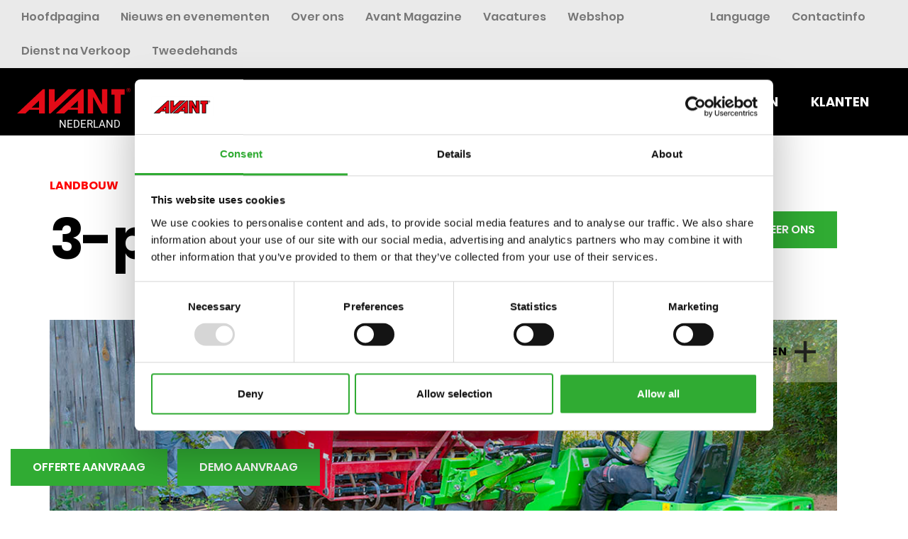

--- FILE ---
content_type: text/html; charset=UTF-8
request_url: https://www.avanttecno.com/nl/aanbouwwerktuigen/3-punts-adapter
body_size: 7987
content:
<!DOCTYPE html>
<html lang="nl">
<head>
    <meta http-equiv="X-UA-Compatible" content="IE=edge">
    <meta property="og:image" content="/packages/cloneamental/themes/cloneamental/images/avant-some.jpg">
	<meta property="og:image:type" content="image/jpg">
	<meta property="og:image:width" content="1080">
	<meta property="og:image:height" content="1080">
    <link rel="icon" href="/packages/cloneamental/themes/cloneamental/images/ico/favicon.ico">
	<link rel="stylesheet" type="text/css" href="/packages/cloneamental/themes/cloneamental/css/new-style.css?v213">
	
    
    
<title></title>

<meta http-equiv="content-type" content="text/html; charset=UTF-8"/>
<meta name="description" content="Landbouw"/>
<meta name="generator" content="concrete5 - 8.5.2"/>
<link rel="canonical" href="https://www.avanttecno.com/nl/aanbouwwerktuigen/3-punts-adapter">
<link rel="alternate" href="https://www.avanttecno.com/fi/tyolaitteet/kolmipistekiinnitysadapteri" hreflang="fi-fi" />
<link rel="alternate" href="https://www.avanttecno.com/global/attachments/3-point-hitch-adapter" hreflang="en-fi" />
<link rel="alternate" href="https://www.avanttecno.com/ch/anbaugerate/3-punkt-aufnahme-cat2" hreflang="gsw-ch" />
<link rel="alternate" href="https://www.avanttecno.com/be/aanbouwwerktuigen/3-punts-adapter" hreflang="nl-be" />
<link rel="alternate" href="https://www.avanttecno.com/be-fr/accessoires/adaptateur-3-points" hreflang="fr-be" />
<link rel="alternate" href="https://www.avanttecno.com/nl/aanbouwwerktuigen/3-punts-adapter" hreflang="nl-nl" />
<link rel="alternate" href="https://www.avanttecno.com/uk/attachments/3-point-hitch-adapter" hreflang="en-gb" />
<link rel="alternate" href="https://www.avanttecno.com/us/attachments/3-point-hitch-adapter" hreflang="en-us" />
<link rel="alternate" href="https://www.avanttecno.com/fr/accessoires/adaptateur-3-points" hreflang="fr-fr" />
<link rel="alternate" href="https://www.avanttecno.com/se/redskap/adapter-trepunktskoppling" hreflang="sv-se" />
<link rel="alternate" href="https://www.avanttecno.com/es/implementos/adaptador-enganche-de-3-puntos" hreflang="es-es" />
<link rel="alternate" href="https://www.avanttecno.com/pl/narzedzia/trzy-punktowy-zaczep" hreflang="pl-pl" />
<link rel="alternate" href="https://www.avanttecno.com/ee/toovahendid/3-p-rippsusteemi-adapter" hreflang="et-ee" />
<link rel="alternate" href="https://www.avanttecno.com/hu/munkaeszkozok/3-pont-felfuggesztes" hreflang="hu-hu" />
<link rel="alternate" href="https://www.avanttecno.com/sk/pridavne-zariadenia/celny-3-bodovy-zaves" hreflang="sk-sk" />
<link rel="alternate" href="https://www.avanttecno.com/is/tengitaeki/3-point-hitch-adapter" hreflang="is-is" />
<link rel="alternate" href="https://www.avanttecno.com/pt/acessorios/3-point-hitch-adapter" hreflang="pt-pt" />
<link rel="alternate" href="https://www.avanttecno.com/blr/navesnoe-oborudovanie/3-point-hitch-adapter" hreflang="ru-by" />
<link rel="alternate" href="https://www.avanttecno.com/nz/attachments/3-point-hitch-adapter" hreflang="en-nz" />
<link rel="alternate" href="https://www.avanttecno.com/de/anbaugerate/3-punkt-aufnahme-cat2" hreflang="de-de" />
<link rel="alternate" href="https://www.avanttecno.com/ua/attachments/3-point-hitch-adapter" hreflang="uk-ua" />
<link rel="alternate" href="https://www.avanttecno.com/ch-fr/accessoires/adaptateur-3-points" hreflang="fr-ch" />
<link rel="alternate" href="https://www.avanttecno.com/br/implementos/3-point-hitch-adapter" hreflang="pt-br" />
<link rel="alternate" href="https://www.avanttecno.com/no/redskaper/3-punkt-adapter" hreflang="no-no" />
<link rel="alternate" href="https://www.avanttecno.com/lv/aprikojums/3-point-hitch-adapter" hreflang="lv-lv" />
<link rel="alternate" href="https://www.avanttecno.com/ie/attachments/3-point-hitch-adapter" hreflang="en-ie" />
<link rel="alternate" href="https://www.avanttecno.com/lt/attachments/3-point-hitch-adapter" hreflang="en-lt" />
<script type="text/javascript">
    var CCM_DISPATCHER_FILENAME = "/index.php";
    var CCM_CID = 10620;
    var CCM_EDIT_MODE = false;
    var CCM_ARRANGE_MODE = false;
    var CCM_IMAGE_PATH = "/concrete/images";
    var CCM_TOOLS_PATH = "/index.php/tools/required";
    var CCM_APPLICATION_URL = "https://www.avanttecno.com";
    var CCM_REL = "";
    var CCM_ACTIVE_LOCALE = "nl_NL";
</script>

<link href="/concrete/css/font-awesome.css?ccm_nocache=c2f810f838c393a212b03734e81cad1b159e6ccc" rel="stylesheet" type="text/css" media="all">
<script type="text/javascript" src="/concrete/js/jquery.js?ccm_nocache=c2f810f838c393a212b03734e81cad1b159e6ccc"></script>
<!--[if lt IE 9]><script type="text/javascript" src="/concrete/js/ie/html5-shiv.js?ccm_nocache=c2f810f838c393a212b03734e81cad1b159e6ccc"></script><![endif]-->
<!--[if lt IE 9]><script type="text/javascript" src="/concrete/js/ie/respond.js?ccm_nocache=c2f810f838c393a212b03734e81cad1b159e6ccc"></script><![endif]-->
<link href="/application/files/cache/css/b61ede7300372804f45d5f7bd10f811ae0609eb0.css?ccm_nocache=c2f810f838c393a212b03734e81cad1b159e6ccc" rel="stylesheet" type="text/css" media="all" data-source="/concrete/blocks/search/view.css?ccm_nocache=c2f810f838c393a212b03734e81cad1b159e6ccc /concrete/css/jquery-magnific-popup.css?ccm_nocache=c2f810f838c393a212b03734e81cad1b159e6ccc /packages/simple_gallery/blocks/simple_gallery/css_files/simple-gallery.css?ccm_nocache=e444ae73c63c04070eb6991bac9a754ca9d9877d /concrete/blocks/youtube/view.css?ccm_nocache=c2f810f838c393a212b03734e81cad1b159e6ccc">
    <meta name="viewport" content="width=device-width, initial-scale=1.0">
    <script>
        if (navigator.userAgent.match(/IEMobile\/10\.0/)) {
            var msViewportStyle = document.createElement('style');
            msViewportStyle.appendChild(
                document.createTextNode(
                    '@-ms-viewport{width:auto!important}'
                )
            );
            document.querySelector('head').appendChild(msViewportStyle);
        }
    </script>

    <!-- Google Tag Manager -->
    <script>(function(w,d,s,l,i){w[l]=w[l]||[];w[l].push({'gtm.start':
    new Date().getTime(),event:'gtm.js'});var f=d.getElementsByTagName(s)[0],
    j=d.createElement(s),dl=l!='dataLayer'?'&l='+l:'';j.async=true;j.src=
    'https://www.googletagmanager.com/gtm.js?id='+i+dl;f.parentNode.insertBefore(j,f);
    })(window,document,'script','dataLayer','GTM-PQQSPGR');</script>
    <!-- End Google Tag Manager -->
</head>
<body class="preload body-padding nl">



<!-- Google Tag Manager (noscript) -->
<noscript><iframe src="https://www.googletagmanager.com/ns.html?id=GTM-PQQSPGR"
height="0" width="0" style="display:none;visibility:hidden"></iframe></noscript>
<!-- End Google Tag Manager (noscript) -->


<div class="ccm-page page-type-tyolaite page-template-page-attachment">
<div class="popup-button">
		

    <p><span class="btn btn-primary"><a href="https://www.avanttecno.com/nl/contactinfo/offerte-aanvraag">Offerte aanvraag</a></span> <span class="btn btn-primary"><a href="https://www.avanttecno.com/nl/contactinfo/demo-aanvraag">Demo aanvraag</a></span></p>

</div>
<div class="to-top"><svg xmlns="http://www.w3.org/2000/svg" viewBox="0 0 96.04 104.43"><title>Up</title><g data-name="Layer 2"><g data-name="Layer 1"><g ata-name="Layer 2"><g data-name="Layer 1-2"><path data-name="Polygon 2" d="M38.92,5.89a10,10,0,0,1,18.23,0l38,84.43a10,10,0,0,1-5,13.23,10.21,10.21,0,0,1-4.08.88H10A10,10,0,0,1,.88,90.32Z"/></g></g></g></g></svg></div>
<div class="mobile-nav">
	<div class="mobile-nav-scroll">
		<div class="mobile-nav-wrapper">
			

    
    <div class="list-wrapper">
                    <div class="list-header">
            <a href="https://www.avanttecno.com/nl/knikladers" class="10186 theclass" open-div="10186">Knikladers</a>            </div>


                <div class="list-pages list-pages-hidden" data-id="10186">
            <div class="container">
	            					<div class="entry-text">
						<div class="list-title">
							<a href="https://www.avanttecno.com/nl/knikladers/800-serie"><span class="link-title">800-serie</span></a>
						</div>
					</div>
					
                					<div class="entry-text">
						<div class="list-title">
							<a href="https://www.avanttecno.com/nl/knikladers/700-serie"><span class="link-title">700-serie</span></a>
						</div>
					</div>
					
                					<div class="entry-text">
						<div class="list-title">
							<a href="https://www.avanttecno.com/nl/knikladers/600-serie"><span class="link-title">600-serie</span></a>
						</div>
					</div>
					
                					<div class="entry-text">
						<div class="list-title">
							<a href="https://www.avanttecno.com/nl/knikladers/500-serie"><span class="link-title">500-serie</span></a>
						</div>
					</div>
					
                					<div class="entry-text">
						<div class="list-title">
							<a href="https://www.avanttecno.com/nl/knikladers/400-serie"><span class="link-title">400-serie</span></a>
						</div>
					</div>
					
                					<div class="entry-text">
						<div class="list-title">
							<a href="https://www.avanttecno.com/nl/knikladers/200-serie"><span class="link-title">200-serie</span></a>
						</div>
					</div>
					
                					<div class="entry-text">
						<div class="list-title">
							<a href="https://www.avanttecno.com/nl/knikladers/e-series"><span class="link-title">e series</span></a>
						</div>
					</div>
											<div class="entry-text">
							<div class="list-title">
																<a href="https://www.avanttecno.com/nl/knikladers">
								   <span class="link-title green">Bekijk alle knikladers</span>
								</a>
							</div>
						</div>
					
                            </div>
        </div><!-- end .ccm-block-page-list-pages -->
	        </div><!-- end .ccm-block-page-list-wrapper -->
    
    


    <div class="list-wrapper">
	<div class="list-header">
        <a class="2019083036 theclass" open-div="2019083036" href="https://www.avanttecno.com/nl/aanbouwwerktuigen">Aanbouwwerktuigen</a>
	</div>

	<div class="list-pages list-pages-hidden" data-id="2019083036">
		<div class="container">

						    					<div class="entry-text">
						<div class="list-title">
							<a href="https://www.avanttecno.com/nl/aanbouwwerktuigen#filter_attachments-buckets-material-handling"><span class="link-title">Goederenbehandeling</span></a>
						</div>
					</div>


									<div class="entry-text">
						<div class="list-title">
							<a href="https://www.avanttecno.com/nl/aanbouwwerktuigen#filter_attachments-property-maintenance"><span class="link-title">Terreinonderhoud</span></a>
						</div>
					</div>


									<div class="entry-text">
						<div class="list-title">
							<a href="https://www.avanttecno.com/nl/aanbouwwerktuigen#filter_attachments-groundcare"><span class="link-title">Tuin en park</span></a>
						</div>
					</div>


									<div class="entry-text">
						<div class="list-title">
							<a href="https://www.avanttecno.com/nl/aanbouwwerktuigen#filter_attachments-landscaping"><span class="link-title">Groenvoorziening</span></a>
						</div>
					</div>


									<div class="entry-text">
						<div class="list-title">
							<a href="https://www.avanttecno.com/nl/aanbouwwerktuigen#filter_attachments-digging-and-construction"><span class="link-title">Graaf- en bouwwerken</span></a>
						</div>
					</div>


									<div class="entry-text">
						<div class="list-title">
							<a href="https://www.avanttecno.com/nl/aanbouwwerktuigen#filter_attachments-farming-and-horse-stables"><span class="link-title">Landbouw</span></a>
						</div>
					</div>


									<div class="entry-text">
						<div class="list-title">
							<a href="https://www.avanttecno.com/nl/aanbouwwerktuigen#filter_attachments-power-packs"><span class="link-title">Power packs</span></a>
						</div>
					</div>


									<div class="entry-text">
						<div class="list-title">
							<a href="https://www.avanttecno.com/nl/aanbouwwerktuigen#filter_attachments-handheld-tools"><span class="link-title">Handgereedschap</span></a>
						</div>
					</div>


									<div class="entry-text">
						<div class="list-title">
							<a href="https://www.avanttecno.com/nl/aanbouwwerktuigen#filter_attachments-forestry"><span class="link-title">Bosbeheer</span></a>
						</div>
					</div>


									<div class="entry-text">
						<div class="list-title">
							<a href="https://www.avanttecno.com/nl/aanbouwwerktuigen#filter_attachments-options"><span class="link-title">Opties</span></a>
						</div>
					</div>


										<div class="entry-text">
				<div class="list-title">
					<a href="https://www.avanttecno.com/nl/aanbouwwerktuigen"><span class="link-title green">Bekijk alle aanbouwwerktuigen</span></a>				</div>
			</div>
		</div>
	</div>
</div>



    <div class="list-wrapper">
	<div class="list-header">
        <a class="1601436164 theclass" open-div="1601436164" href="https://www.avanttecno.com/nl/opties">Opties</a>
	</div>

	<div class="list-pages list-pages-hidden" data-id="1601436164">
		<div class="container">

						    					<div class="entry-text">
						<div class="list-title">
							<a href="https://www.avanttecno.com/nl/opties#filter_800-series"><span class="link-title">800-serie</span></a>
						</div>
					</div>


									<div class="entry-text">
						<div class="list-title">
							<a href="https://www.avanttecno.com/nl/opties#filter_700-series"><span class="link-title">700-serie</span></a>
						</div>
					</div>


									<div class="entry-text">
						<div class="list-title">
							<a href="https://www.avanttecno.com/nl/opties#filter_600-series"><span class="link-title">600-serie</span></a>
						</div>
					</div>


									<div class="entry-text">
						<div class="list-title">
							<a href="https://www.avanttecno.com/nl/opties#filter_500-series"><span class="link-title">500-serie</span></a>
						</div>
					</div>


									<div class="entry-text">
						<div class="list-title">
							<a href="https://www.avanttecno.com/nl/opties#filter_400-series"><span class="link-title">400-serie</span></a>
						</div>
					</div>


									<div class="entry-text">
						<div class="list-title">
							<a href="https://www.avanttecno.com/nl/opties#filter_200-series"><span class="link-title">200-serie</span></a>
						</div>
					</div>


									<div class="entry-text">
						<div class="list-title">
							<a href="https://www.avanttecno.com/nl/opties#filter_r-series"><span class="link-title">R-serie</span></a>
						</div>
					</div>


									<div class="entry-text">
						<div class="list-title">
							<a href="https://www.avanttecno.com/nl/opties#filter_e-series"><span class="link-title">e-serie</span></a>
						</div>
					</div>


										<div class="entry-text">
				<div class="list-title">
					<a href="https://www.avanttecno.com/nl/opties"><span class="link-title green">Bekijk alle opties</span></a>				</div>
			</div>
		</div>
	</div>
</div>



    <p><a href="https://www.avanttecno.com/nl/leguan">Leguan</a></p>



    
    <div class="list-wrapper">
                    <div class="list-header">
            <a href="https://www.avanttecno.com/nl/klanten" class="10189 theclass" open-div="10189">Klanten</a>            </div>


                <div class="list-pages list-pages-hidden" data-id="10189">
            <div class="container">
	            					<div class="entry-text">
						<div class="list-title">
							<a href="https://www.avanttecno.com/nl/klanten/terreinaanleg"><span class="link-title">Terreinaanleg</span></a>
						</div>
					</div>
					
                					<div class="entry-text">
						<div class="list-title">
							<a href="https://www.avanttecno.com/nl/klanten/terrein-onderhoud"><span class="link-title">Terrein onderhoud</span></a>
						</div>
					</div>
					
                					<div class="entry-text">
						<div class="list-title">
							<a href="https://www.avanttecno.com/nl/klanten/landbouw"><span class="link-title">Landbouw</span></a>
						</div>
					</div>
					
                					<div class="entry-text">
						<div class="list-title">
							<a href="https://www.avanttecno.com/nl/klanten/bouw-afbraakwerken"><span class="link-title">Bouw &amp; afbraakwerken</span></a>
						</div>
					</div>
					
                					<div class="entry-text">
						<div class="list-title">
							<a href="https://www.avanttecno.com/nl/klanten/verhuur"><span class="link-title">Verhuur</span></a>
						</div>
					</div>
					
                					<div class="entry-text">
						<div class="list-title">
							<a href="https://www.avanttecno.com/nl/klanten/industrie"><span class="link-title">Industrie</span></a>
						</div>
					</div>
					
                					<div class="entry-text">
						<div class="list-title">
							<a href="https://www.avanttecno.com/nl/klanten/doe-het-zelf"><span class="link-title">Doe-het-zelf</span></a>
						</div>
					</div>
					
                					<div class="entry-text">
						<div class="list-title">
							<a href="https://www.avanttecno.com/nl/klanten/avant-klantervaringen"><span class="link-title">AVANT-klantervaringen</span></a>
						</div>
					</div>
											<div class="entry-text">
							<div class="list-title">
																<a href="https://www.avanttecno.com/nl/klanten">
								   <span class="link-title green">Bekijk alle klanten</span>
								</a>
							</div>
						</div>
					
                            </div>
        </div><!-- end .ccm-block-page-list-pages -->
	        </div><!-- end .ccm-block-page-list-wrapper -->
    
    
			

    <ul class="nav"><li><a href="https://www.avanttecno.com/nl" target="_self" class="">Hoofdpagina</a></li><li><a href="https://www.avanttecno.com/nl/nieuws-en-evenementen" target="_self" class="">Nieuws en evenementen</a></li><li><a href="https://www.avanttecno.com/nl/over-ons" target="_self" class="">Over ons</a></li><li><a href="https://www.avanttecno.com/nl/avant-magazine" target="_self" class="">Avant Magazine</a></li><li><a href="https://avant-machinery.jobtoolz.com/nl" target="_blank" class="">Vacatures</a></li><li><a href="https://www.avantmachinery.shop/nl" target="_blank" class="">Webshop</a></li><li><a href="https://www.avanttecno.com/nl/dienst-na-verkoop" target="_self" class="">Dienst na Verkoop</a></li><li><a href="https://tora-equipment.be/" target="_blank" class="">Tweedehands</a></li></ul>
		</div>
	</div>
	<div class="mobile-contact-language">
		

    <p><a href="https://www.avanttecno.com/nl/contactinfo">Contactinfo</a><a href="https://www.avanttecno.com/global/language">Language</a></p>

	</div>
</div>
<div class="top-navigation-wrapper">
	<div class="container-fluid top-nav-container">
	    <div class="row">
	        <div class="col-sm-9 top-navi-left">
	            

    <ul class="nav"><li><a href="https://www.avanttecno.com/nl" target="_self" class="">Hoofdpagina</a></li><li><a href="https://www.avanttecno.com/nl/nieuws-en-evenementen" target="_self" class="">Nieuws en evenementen</a></li><li><a href="https://www.avanttecno.com/nl/over-ons" target="_self" class="">Over ons</a></li><li><a href="https://www.avanttecno.com/nl/avant-magazine" target="_self" class="">Avant Magazine</a></li><li><a href="https://avant-machinery.jobtoolz.com/nl" target="_blank" class="">Vacatures</a></li><li><a href="https://www.avantmachinery.shop/nl" target="_blank" class="">Webshop</a></li><li><a href="https://www.avanttecno.com/nl/dienst-na-verkoop" target="_self" class="">Dienst na Verkoop</a></li><li><a href="https://tora-equipment.be/" target="_blank" class="">Tweedehands</a></li></ul>
	        </div>
	        <div class="col-sm-3 top-navi-right">
	            

    <p><a href="https://www.avanttecno.com/nl/contactinfo">Contactinfo</a><a href="https://www.avanttecno.com/global/language">Language</a></p>

	        </div>
	    </div>
	</div>
	<header class="fixed-top-70">
	    <div class="row">
	        <div class="col-sm-3 col-xs-6 header-logo">

										<a href="/nl"><svg xmlns="http://www.w3.org/2000/svg" viewBox="0 0 158.78 36"><title>Avant</title><g id="Layer_2" data-name="Layer 2"><g id="Layer_1-2" data-name="Layer 1"><path id="Path_15" data-name="Path 15" class="avant-logo-svg" d="M156.47,2.61a.94.94,0,0,1-.49.12h-.69V1.62h.52a.47.47,0,0,1,.17,0,.77.77,0,0,1,.47.12.5.5,0,0,1,.22.44.48.48,0,0,1-.2.4m.83-.47a.82.82,0,0,0-.34-.69,1.86,1.86,0,0,0-1-.22h-1.33V4.54h.64V3.12h.61l.08.15.61,1.27h.69L156.54,3a1,1,0,0,0,.57-.29,1,1,0,0,0,.2-.59"/><path id="Path_16" data-name="Path 16" class="avant-logo-svg" d="M158.21,3.93a2.4,2.4,0,0,1-.56.81,2.53,2.53,0,0,1-.84.56,2.33,2.33,0,0,1-.83.18h-.15a2.06,2.06,0,0,1-1-.2,2.75,2.75,0,0,1-.84-.54,3.16,3.16,0,0,1-.56-.84,2.4,2.4,0,0,1-.17-1,2.24,2.24,0,0,1,.2-1,2.59,2.59,0,0,1,.56-.83,2.22,2.22,0,0,1,.81-.54,2.53,2.53,0,0,1,1-.2H156a3.48,3.48,0,0,1,.86.2,2.53,2.53,0,0,1,.84.56,2.73,2.73,0,0,1,.54.81,2.94,2.94,0,0,1,.17,1,2.43,2.43,0,0,1-.17,1m.34-2.09a2.46,2.46,0,0,0-.64-1A2.69,2.69,0,0,0,157,.25,2.49,2.49,0,0,0,156,0l-.14,0a2.74,2.74,0,0,0-1.1.22,2.93,2.93,0,0,0-.94.61,4.07,4.07,0,0,0-.66,1,3.06,3.06,0,0,0-.22,1.12,2.74,2.74,0,0,0,.22,1.1,3,3,0,0,0,.64.94,2.58,2.58,0,0,0,1,.66,2.74,2.74,0,0,0,1.1.22H156a2.11,2.11,0,0,0,1-.22,3.08,3.08,0,0,0,1-.64,3,3,0,0,0,.64-.93,2.74,2.74,0,0,0,.22-1.13,2.77,2.77,0,0,0-.22-1.1"/><path id="Path_17" data-name="Path 17" class="avant-logo-svg" d="M30.85,17.86v9.89H20.39ZM36.27,1.67,0,36H11.72l5.39-5.15H30.85V36h8V1.67Z"/><path id="Path_18" data-name="Path 18" class="avant-logo-svg" d="M85.21,17.86v9.89H74.75ZM90.63,1.67,54.37,36H66.08l5.39-5.15H85.21V36h8.06V1.67Z"/><path id="Path_19" data-name="Path 19" class="avant-logo-svg" d="M132,1.67V9.5h4.54V36h8.52V9.5h5.58V1.67Z"/><path id="Path_20" data-name="Path 20" class="avant-logo-svg" d="M118.93,1.67V23.9L106.38,1.67H98.91V36h7.6V12.58L118.93,36h7.47V1.67Z"/><path id="Path_21" data-name="Path 21" class="avant-logo-svg" d="M71.59,1.67,52.67,20V1.67H44.59V36h2.48L83.51,1.67Z"/></g></g></svg>
							<div class="logo-country">NEDERLAND</div>
						</a>
								
	        </div>
			
			<div class="mobile-button">
				<div class="mobile-button-stripe1"></div>
				<div class="mobile-button-stripe2"></div>
				<div class="mobile-button-stripe3"></div>
			</div>
	        <div class="col-sm-9 col-xs-6 unset-position main-navigation-container">
				<div class="main-navigation-wrapper">
				    

    
    <div class="list-wrapper">
                    <div class="list-header">
            <a href="https://www.avanttecno.com/nl/knikladers" class="10186 theclass" open-div="10186">Knikladers</a>            </div>


                <div class="list-pages list-pages-hidden" data-id="10186">
            <div class="container">
	            					<div class="entry-text">
						<div class="list-title">
							<a href="https://www.avanttecno.com/nl/knikladers/800-serie"><span class="link-title">800-serie</span></a>
						</div>
					</div>
					
                					<div class="entry-text">
						<div class="list-title">
							<a href="https://www.avanttecno.com/nl/knikladers/700-serie"><span class="link-title">700-serie</span></a>
						</div>
					</div>
					
                					<div class="entry-text">
						<div class="list-title">
							<a href="https://www.avanttecno.com/nl/knikladers/600-serie"><span class="link-title">600-serie</span></a>
						</div>
					</div>
					
                					<div class="entry-text">
						<div class="list-title">
							<a href="https://www.avanttecno.com/nl/knikladers/500-serie"><span class="link-title">500-serie</span></a>
						</div>
					</div>
					
                					<div class="entry-text">
						<div class="list-title">
							<a href="https://www.avanttecno.com/nl/knikladers/400-serie"><span class="link-title">400-serie</span></a>
						</div>
					</div>
					
                					<div class="entry-text">
						<div class="list-title">
							<a href="https://www.avanttecno.com/nl/knikladers/200-serie"><span class="link-title">200-serie</span></a>
						</div>
					</div>
					
                					<div class="entry-text">
						<div class="list-title">
							<a href="https://www.avanttecno.com/nl/knikladers/e-series"><span class="link-title">e series</span></a>
						</div>
					</div>
											<div class="entry-text">
							<div class="list-title">
																<a href="https://www.avanttecno.com/nl/knikladers">
								   <span class="link-title green">Bekijk alle knikladers</span>
								</a>
							</div>
						</div>
					
                            </div>
        </div><!-- end .ccm-block-page-list-pages -->
	        </div><!-- end .ccm-block-page-list-wrapper -->
    
    


    <div class="list-wrapper">
	<div class="list-header">
        <a class="2019083036 theclass" open-div="2019083036" href="https://www.avanttecno.com/nl/aanbouwwerktuigen">Aanbouwwerktuigen</a>
	</div>

	<div class="list-pages list-pages-hidden" data-id="2019083036">
		<div class="container">

						    					<div class="entry-text">
						<div class="list-title">
							<a href="https://www.avanttecno.com/nl/aanbouwwerktuigen#filter_attachments-buckets-material-handling"><span class="link-title">Goederenbehandeling</span></a>
						</div>
					</div>


									<div class="entry-text">
						<div class="list-title">
							<a href="https://www.avanttecno.com/nl/aanbouwwerktuigen#filter_attachments-property-maintenance"><span class="link-title">Terreinonderhoud</span></a>
						</div>
					</div>


									<div class="entry-text">
						<div class="list-title">
							<a href="https://www.avanttecno.com/nl/aanbouwwerktuigen#filter_attachments-groundcare"><span class="link-title">Tuin en park</span></a>
						</div>
					</div>


									<div class="entry-text">
						<div class="list-title">
							<a href="https://www.avanttecno.com/nl/aanbouwwerktuigen#filter_attachments-landscaping"><span class="link-title">Groenvoorziening</span></a>
						</div>
					</div>


									<div class="entry-text">
						<div class="list-title">
							<a href="https://www.avanttecno.com/nl/aanbouwwerktuigen#filter_attachments-digging-and-construction"><span class="link-title">Graaf- en bouwwerken</span></a>
						</div>
					</div>


									<div class="entry-text">
						<div class="list-title">
							<a href="https://www.avanttecno.com/nl/aanbouwwerktuigen#filter_attachments-farming-and-horse-stables"><span class="link-title">Landbouw</span></a>
						</div>
					</div>


									<div class="entry-text">
						<div class="list-title">
							<a href="https://www.avanttecno.com/nl/aanbouwwerktuigen#filter_attachments-power-packs"><span class="link-title">Power packs</span></a>
						</div>
					</div>


									<div class="entry-text">
						<div class="list-title">
							<a href="https://www.avanttecno.com/nl/aanbouwwerktuigen#filter_attachments-handheld-tools"><span class="link-title">Handgereedschap</span></a>
						</div>
					</div>


									<div class="entry-text">
						<div class="list-title">
							<a href="https://www.avanttecno.com/nl/aanbouwwerktuigen#filter_attachments-forestry"><span class="link-title">Bosbeheer</span></a>
						</div>
					</div>


									<div class="entry-text">
						<div class="list-title">
							<a href="https://www.avanttecno.com/nl/aanbouwwerktuigen#filter_attachments-options"><span class="link-title">Opties</span></a>
						</div>
					</div>


										<div class="entry-text">
				<div class="list-title">
					<a href="https://www.avanttecno.com/nl/aanbouwwerktuigen"><span class="link-title green">Bekijk alle aanbouwwerktuigen</span></a>				</div>
			</div>
		</div>
	</div>
</div>



    <div class="list-wrapper">
	<div class="list-header">
        <a class="1601436164 theclass" open-div="1601436164" href="https://www.avanttecno.com/nl/opties">Opties</a>
	</div>

	<div class="list-pages list-pages-hidden" data-id="1601436164">
		<div class="container">

						    					<div class="entry-text">
						<div class="list-title">
							<a href="https://www.avanttecno.com/nl/opties#filter_800-series"><span class="link-title">800-serie</span></a>
						</div>
					</div>


									<div class="entry-text">
						<div class="list-title">
							<a href="https://www.avanttecno.com/nl/opties#filter_700-series"><span class="link-title">700-serie</span></a>
						</div>
					</div>


									<div class="entry-text">
						<div class="list-title">
							<a href="https://www.avanttecno.com/nl/opties#filter_600-series"><span class="link-title">600-serie</span></a>
						</div>
					</div>


									<div class="entry-text">
						<div class="list-title">
							<a href="https://www.avanttecno.com/nl/opties#filter_500-series"><span class="link-title">500-serie</span></a>
						</div>
					</div>


									<div class="entry-text">
						<div class="list-title">
							<a href="https://www.avanttecno.com/nl/opties#filter_400-series"><span class="link-title">400-serie</span></a>
						</div>
					</div>


									<div class="entry-text">
						<div class="list-title">
							<a href="https://www.avanttecno.com/nl/opties#filter_200-series"><span class="link-title">200-serie</span></a>
						</div>
					</div>


									<div class="entry-text">
						<div class="list-title">
							<a href="https://www.avanttecno.com/nl/opties#filter_r-series"><span class="link-title">R-serie</span></a>
						</div>
					</div>


									<div class="entry-text">
						<div class="list-title">
							<a href="https://www.avanttecno.com/nl/opties#filter_e-series"><span class="link-title">e-serie</span></a>
						</div>
					</div>


										<div class="entry-text">
				<div class="list-title">
					<a href="https://www.avanttecno.com/nl/opties"><span class="link-title green">Bekijk alle opties</span></a>				</div>
			</div>
		</div>
	</div>
</div>



    <p><a href="https://www.avanttecno.com/nl/leguan">Leguan</a></p>



    
    <div class="list-wrapper">
                    <div class="list-header">
            <a href="https://www.avanttecno.com/nl/klanten" class="10189 theclass" open-div="10189">Klanten</a>            </div>


                <div class="list-pages list-pages-hidden" data-id="10189">
            <div class="container">
	            					<div class="entry-text">
						<div class="list-title">
							<a href="https://www.avanttecno.com/nl/klanten/terreinaanleg"><span class="link-title">Terreinaanleg</span></a>
						</div>
					</div>
					
                					<div class="entry-text">
						<div class="list-title">
							<a href="https://www.avanttecno.com/nl/klanten/terrein-onderhoud"><span class="link-title">Terrein onderhoud</span></a>
						</div>
					</div>
					
                					<div class="entry-text">
						<div class="list-title">
							<a href="https://www.avanttecno.com/nl/klanten/landbouw"><span class="link-title">Landbouw</span></a>
						</div>
					</div>
					
                					<div class="entry-text">
						<div class="list-title">
							<a href="https://www.avanttecno.com/nl/klanten/bouw-afbraakwerken"><span class="link-title">Bouw &amp; afbraakwerken</span></a>
						</div>
					</div>
					
                					<div class="entry-text">
						<div class="list-title">
							<a href="https://www.avanttecno.com/nl/klanten/verhuur"><span class="link-title">Verhuur</span></a>
						</div>
					</div>
					
                					<div class="entry-text">
						<div class="list-title">
							<a href="https://www.avanttecno.com/nl/klanten/industrie"><span class="link-title">Industrie</span></a>
						</div>
					</div>
					
                					<div class="entry-text">
						<div class="list-title">
							<a href="https://www.avanttecno.com/nl/klanten/doe-het-zelf"><span class="link-title">Doe-het-zelf</span></a>
						</div>
					</div>
					
                					<div class="entry-text">
						<div class="list-title">
							<a href="https://www.avanttecno.com/nl/klanten/avant-klantervaringen"><span class="link-title">AVANT-klantervaringen</span></a>
						</div>
					</div>
											<div class="entry-text">
							<div class="list-title">
																<a href="https://www.avanttecno.com/nl/klanten">
								   <span class="link-title green">Bekijk alle klanten</span>
								</a>
							</div>
						</div>
					
                            </div>
        </div><!-- end .ccm-block-page-list-pages -->
	        </div><!-- end .ccm-block-page-list-wrapper -->
    
    
				</div>
				<div class="main-navigation-search-wrapper">
					

    <form action="https://www.avanttecno.com/nl/search" method="get" class="ccm-search-block-form"><input name="search_paths[]" type="hidden" value="" /><input name="query" type="text" value="" class="ccm-search-block-text" /> <div class="search-button-wrapper"><div class="search-button-selector"><svg xmlns="http://www.w3.org/2000/svg" viewBox="0 0 25.5 25.5"><title>Search</title><g id="Layer_2" data-name="Layer 2"><g id="Layer_1-2" data-name="Layer 1"><path id="ic_search_white" data-name="ic search white" class="nav-search-button" d="M18.21,16H17.05l-.44-.44a9.09,9.09,0,0,0,2.33-6.12,9.47,9.47,0,1,0-9.47,9.47,9.09,9.09,0,0,0,6.12-2.33l.44.44v1.16l7.28,7.29,2.19-2.19ZM9.47,16a6.53,6.53,0,1,1,.06,0Z"/></g></g></svg></div><input name="submit" type="submit" value="" class="ccm-search-block-submit" /></div></form>
				</div>
	        </div>
	    </div>
	</header>
</div>

<main>
	<section class="main-section">
		<div class="container">
			<div class="col-content-wrapper">
				<div class="header-img-container">
					<div class="row">
						<div class="col-sm-12">
							<div class="avant-red-text">Landbouw</div>
						</div>
					</div>
					<div class="row">
						<div class="col-sm-9">
							<h1>3-punts adapter</h1>
						</div>
						<div class="col-sm-3 extra-area-wrapper">
							

    

    <p><span class="btn btn-primary"><a href="mailto:s&amp;m@avantmachinery.be">Contacteer ons</a></span></p>


						</div>
					</div>
					<div class="row">
						<div class="col-sm-12">
							<div class="loader-image-wrapper">
								

    <picture><!--[if IE 9]><video style='display: none;'><![endif]--><!--[if IE 9]></video><![endif]--><img src="/application/files/2615/1791/5745/3point_hitch_adapter_kolmipistekiinnitys_main.jpg" alt="" class="ccm-image-block img-responsive bID-899"></picture>
										<div class="loader-image-more-images avant-black-text">
											

    <p>Bekijk meer afbeeldingen</p>

											<svg xmlns="http://www.w3.org/2000/svg" viewBox="0 0 30 30"><defs><style>.cls-1{fill:#1c1c1c;fill-rule:evenodd;opacity:0.95;isolation:isolate;}</style></defs><title>plus</title><g id="Layer_2" data-name="Layer 2"><g id="Layer_1-2" data-name="Layer 1"><path id="path" class="cls-1" d="M12.86,0V12.86H0v4.28H12.86V30h4.28V17.14H30V12.86H17.14V0Z"/></g></g></svg>
										</div>
										<div class="loader-hidden-gallery">
											

    

    <div class="sg sg-2865 js-sg">

        
            <a href="/application/files/4115/1791/5766/3point_hitch_adapter_kolmipistekiinnitys_1.jpg"
               title=""
               data-effect="mfp-zoom-in"
               class="sg-item"
            >
                <div class="sg-item-overlay"></div>
                <div class="sg-item-content">
                    <i class="fa fa-search"></i>
                </div>
                <div class="sg-item-image">
                    <img src="https://www.avanttecno.com/application/files/cache/thumbnails/a623a42a795f4aee3aa3a14db8ba7a6f.jpg"
                         alt="3point_hitch_adapter_kolmipistekiinnitys_1.jpg"
                         width="450"
                         height="300"
                    />
                </div>

            </a>

        
            <a href="/application/files/6115/1791/5769/3point_hitch_adapter_kolmipistekiinnitys_2.jpg"
               title=""
               data-effect="mfp-zoom-in"
               class="sg-item"
            >
                <div class="sg-item-overlay"></div>
                <div class="sg-item-content">
                    <i class="fa fa-search"></i>
                </div>
                <div class="sg-item-image">
                    <img src="https://www.avanttecno.com/application/files/cache/thumbnails/0bce1c3fd979eab963229e0fb7044e95.jpg"
                         alt="3point_hitch_adapter_kolmipistekiinnitys_2.jpg"
                         width="450"
                         height="300"
                    />
                </div>

            </a>

        
            <a href="/application/files/4015/1791/5767/3point_hitch_adapter_kolmipistekiinnitys_3.jpg"
               title=""
               data-effect="mfp-zoom-in"
               class="sg-item"
            >
                <div class="sg-item-overlay"></div>
                <div class="sg-item-content">
                    <i class="fa fa-search"></i>
                </div>
                <div class="sg-item-image">
                    <img src="https://www.avanttecno.com/application/files/cache/thumbnails/38db7618473cdb6dce5d8b7ce8fa1a8f.jpg"
                         alt="3point_hitch_adapter_kolmipistekiinnitys_3.jpg"
                         width="450"
                         height="300"
                    />
                </div>

            </a>

        
            <a href="/application/files/9315/1791/5770/hitch_adapter.jpg"
               title=""
               data-effect="mfp-zoom-in"
               class="sg-item"
            >
                <div class="sg-item-overlay"></div>
                <div class="sg-item-content">
                    <i class="fa fa-search"></i>
                </div>
                <div class="sg-item-image">
                    <img src="https://www.avanttecno.com/application/files/cache/thumbnails/9509117f3afa3236726d4df97f10f808.jpg"
                         alt="hitch_adapter.jpg"
                         width="450"
                         height="300"
                    />
                </div>

            </a>

        
    </div>


										</div>
																	</div>
						</div>
					</div>
				</div>
			</div>
		</div>
		<div class="container main-selection">
			<div class="row">
				<div class="col-sm-11 col-sm-offset-1 gallery-container">
					<div class="gallery-content-wrapper">
						<div class="gallery-content-container">
							

    

    <div class="sg sg-2865 js-sg">

        
            <a href="/application/files/4115/1791/5766/3point_hitch_adapter_kolmipistekiinnitys_1.jpg"
               title=""
               data-effect="mfp-zoom-in"
               class="sg-item"
            >
                <div class="sg-item-overlay"></div>
                <div class="sg-item-content">
                    <i class="fa fa-search"></i>
                </div>
                <div class="sg-item-image">
                    <img src="https://www.avanttecno.com/application/files/cache/thumbnails/a623a42a795f4aee3aa3a14db8ba7a6f.jpg"
                         alt="3point_hitch_adapter_kolmipistekiinnitys_1.jpg"
                         width="450"
                         height="300"
                    />
                </div>

            </a>

        
            <a href="/application/files/6115/1791/5769/3point_hitch_adapter_kolmipistekiinnitys_2.jpg"
               title=""
               data-effect="mfp-zoom-in"
               class="sg-item"
            >
                <div class="sg-item-overlay"></div>
                <div class="sg-item-content">
                    <i class="fa fa-search"></i>
                </div>
                <div class="sg-item-image">
                    <img src="https://www.avanttecno.com/application/files/cache/thumbnails/0bce1c3fd979eab963229e0fb7044e95.jpg"
                         alt="3point_hitch_adapter_kolmipistekiinnitys_2.jpg"
                         width="450"
                         height="300"
                    />
                </div>

            </a>

        
            <a href="/application/files/4015/1791/5767/3point_hitch_adapter_kolmipistekiinnitys_3.jpg"
               title=""
               data-effect="mfp-zoom-in"
               class="sg-item"
            >
                <div class="sg-item-overlay"></div>
                <div class="sg-item-content">
                    <i class="fa fa-search"></i>
                </div>
                <div class="sg-item-image">
                    <img src="https://www.avanttecno.com/application/files/cache/thumbnails/38db7618473cdb6dce5d8b7ce8fa1a8f.jpg"
                         alt="3point_hitch_adapter_kolmipistekiinnitys_3.jpg"
                         width="450"
                         height="300"
                    />
                </div>

            </a>

        
            <a href="/application/files/9315/1791/5770/hitch_adapter.jpg"
               title=""
               data-effect="mfp-zoom-in"
               class="sg-item"
            >
                <div class="sg-item-overlay"></div>
                <div class="sg-item-content">
                    <i class="fa fa-search"></i>
                </div>
                <div class="sg-item-image">
                    <img src="https://www.avanttecno.com/application/files/cache/thumbnails/9509117f3afa3236726d4df97f10f808.jpg"
                         alt="hitch_adapter.jpg"
                         width="450"
                         height="300"
                    />
                </div>

            </a>

        
    </div>


						</div>
					</div>
				</div>

			</div>
			<div class="row attachment-technical-details general-info tech-data-details">
				<div class="col-sm-5">
					

    <h3>Landbouw en paardenstallen</h3>

<h1>3-PUNTS ADAPTER</h1>

<p>Met de 3-punts adapter wordt het eenvoudig om landbouwwerktuigen te verplaatsen met een Avant-kniklader. Dit kan praktisch zijn, zeker wanneer de ruimtes beperkt zijn en het moeilijk is om een traktor te gebruiken. Er kan eveneens een trekhaak bevestigd worden op de 3-punts adapter.</p>

<ul>
	<li><strong>Voor het eenvoudig verplaatsen van landbouwwerktuigen met een Avant</strong></li>
	<li><strong>Standaard uitgerust met CAT2-hefkoppeling, CAT1-hefkoppeling in optie beschikbaar</strong></li>
	<li><strong>Montage van trekhaak op adapter in optie mogelijk</strong></li>
</ul>

<p>&nbsp;
<p>&nbsp;</p>
</p>



    <h2>TECHNISCHE INFO</h2>

<table border="0" cellpadding="1" cellspacing="1" style="width:100%;">
	<tbody>
		<tr>
			<td style="width: 318px;"><b>Gewicht</b></td>
			<td style="width: 127px;">57 kg</td>
		</tr>
		<tr>
			<td style="width: 318px;"><b>Type</b></td>
			<td style="width: 127px;">CAT2</td>
		</tr>
		<tr>
			<td style="width: 318px;"><b>Productnr.</b></td>
			<td style="width: 127px;">A36433</td>
		</tr>
	</tbody>
</table>

<h1>&nbsp;</h1>

<p><strong>Opties:</strong><br />
Adapter naar CAT1,&nbsp;A418980<br />
Trekhaak 50mm,&nbsp;A417323<br />
Trekhaak 50mm met bol en pin,&nbsp;A417337</p>

				</div>
				<div class="col-sm-6 col-sm-offset-1">
					

        <div id="youtube901" class="youtubeBlock youtubeBlockResponsive16by9">
        <iframe class="youtube-player"  src="//www.youtube.com/embed/gUwueUomZiI?color=red&controls=1&hl=nl&iv_load_policy=1&modestbranding=1&rel=0&showinfo=1" allow="autoplay" allowfullscreen></iframe>
    </div>
    


    
				</div>
			</div>
		</div>

						<div class="container">
			<div class="row">
				<div class="col-sm-12 soveltuvuustaulukko">
					

    <h2>COMPATIBELE MODELLEN</h2>

					<div class="suitability">
						<div class="tr">
							<div class="td small yes"></div>
							<div class="td small info">Zeer compatibel</div>
							<div class="td small maybe"></div>
							<div class="td small info">Compatibel</div>
							<div class="td small no"></div>
							<div class="td small info">Niet compatibel</div>
						</div>
					</div>
					

    <div class="table suitability">
    <div class="thead">
        <div class="tr">
            <div class="th"><span>Model</span></div>
            <div id="r_220" class="td"><span>220</span></div>
            <div id="r_225" class="td"><span>225</span></div>
            <div id="r_225LPG" class="td"><span>225LPG</span></div>
            <div id="r_313S" class="td"><span>313S</span></div>
            <div id="r_320S" class="td"><span>320S</span></div>
            <div id="r_420_423" class="td"><span>420 & 423</span></div>
            <div id="r_520" class="td"><span>520</span></div>
            <div id="r_523" class="td"><span>523</span></div>
            <div id="r_525LPG" class="td"><span>525LPG</span></div>
            <div id="r_528" class="td"><span>528</span></div>
            <div id="r_530" class="td"><span>530</span></div>
            <div id="r_R20" class="td"><span>R20</span></div>
            <div id="r_R28" class="td"><span>R28</span></div>
            <div id="r_R35" class="td"><span>R35</span></div>
            <div id="r_630" class="td"><span>630</span></div>
            <div id="r_635" class="td"><span>635</span></div>
            <div id="r_640" class="td"><span>640</span></div>
            <div id="r_735" class="td"><span>735</span></div>
            <div id="r_745" class="td"><span>745</span></div>
            <div id="r_750" class="td"><span>750</span></div>
            <div id="r_755i" class="td"><span>755i</span></div>
            <div id="r_760i" class="td"><span>760i</span></div>
            <div id="r_850" class="td"><span>850</span></div>
            <div id="r_860i" class="td"><span>860i</span></div>
            <div id="r_e5" class="td"><span>e513</span></div>
            <div id="r_e6" class="td"><span>e527</span></div>
        </div>
    </div>
    <div class="tbody">
        <div class="tr">
            <div class="th"><span></span></div>
            <div class="cr_220 td yes" style=""><span></span></div>
            <div class="cr_225 td yes" style=""><span></span></div>
            <div class="cr_225LPG td yes" style=""><span></span></div>
            <div class="cr_313S td yes" style=""><span></span></div>
            <div class="cr_320S td yes" style=""><span></span></div>
            <div class="cr_420_423 td yes" style=""><span></span></div>
            <div class="cr_520 td yes" style=""><span></span></div>
            <div class="cr_523 td yes" style=""><span></span></div>
            <div class="cr_525LPG td yes" style=""><span></span></div>
            <div class="cr_528 td yes" style=""><span></span></div>
            <div class="cr_530 td yes" style=""><span></span></div>
            <div class="cr_R20 td yes" style=""><span></span></div>
            <div class="cr_R28 td yes" style=""><span></span></div>
            <div class="cr_R35 td yes" style=""><span></span></div>
            <div class="cr_630 td yes" style=""><span></span></div>
            <div class="cr_635 td yes" style=""><span></span></div>
            <div class="cr_640 td yes" style=""><span></span></div>
            <div class="cr_735 td yes" style=""><span></span></div>
            <div class="cr_745 td yes" style=""><span></span></div>
            <div class="cr_750 td yes" style=""><span></span></div>
            <div class="cr_755i td yes" style=""><span></span></div>
            <div class="cr_760i td yes" style=""><span></span></div>
            <div class="cr_850 td no" style=""><span></span></div>
            <div class="cr_860i td no" style=""><span></span></div>
            <div class="cr_e5 td yes" style=""><span></span></div>
            <div class="cr_e6 td yes" style=""><span></span></div>
        </div>
    </div>
    <div class="clear"></div>
</div>
							<script>
							document.addEventListener("DOMContentLoaded", function(event) {
															});
							</script>
										</div>
			</div>
		</div>
	</section>

	<section class="other-attachments related-info">
		<div class="container other-attachments-container">

			<div class="col-sm-12">

				<div>
					<hr>
					
					<h2>Aanbouwwerktuigen</h2>
				</div>

				<div class="row">

					<a href='https://www.avanttecno.com/nl/aanbouwwerktuigen/grondbak'><div class='col-md-3 col-xs-6 thumbnail-link avant-black-text'><div class='avant-related-thumbnail' style='background-image:url(/application/files/8915/1867/6409/sorakauha.jpg)'></div>Grondbak<br></div></a><a href='https://www.avanttecno.com/nl/aanbouwwerktuigen/dozerblad-1400'><div class='col-md-3 col-xs-6 thumbnail-link avant-black-text'><div class='avant-related-thumbnail' style='background-image:url(/application/files/2215/1867/6405/puskulevy_1400.jpg)'></div>Dozerblad 1400<br></div></a><a href='https://www.avanttecno.com/nl/aanbouwwerktuigen/graafarm-170'><div class='col-md-3 col-xs-6 thumbnail-link avant-black-text'><div class='avant-related-thumbnail' style='background-image:url(/application/files/2015/1867/7054/kaivuri_170.jpg)'></div>Graafarm 170<br></div></a><a href='https://www.avanttecno.com/nl/aanbouwwerktuigen/industriegrijper'><div class='col-md-3 col-xs-6 thumbnail-link avant-black-text'><div class='avant-related-thumbnail' style='background-image:url(/application/files/3515/4166/1747/avant_purkukauha_demolition_grapple_bucket_thumb.jpg)'></div>Industriegrijper<br></div></a>
				</div>

				<div class="row">
					<div class="col-sm-12 all-related-btn-container">
													<span class="btn btn-default">
								<a href="https://www.avanttecno.com/nl/aanbouwwerktuigen">
									Bekijk alle aanbouwwerktuigen								</a>
							</span>
											</div>
				</div>
			</div>
		</div>
	</section>
	<section>
			</section>

	</main>

	
<footer id="footer-theme">
    <section>
        <div class="container">
            <div class="row">
                <div class="col-sm-12 col-md-2 footer-logo">
													<svg xmlns="http://www.w3.org/2000/svg" viewBox="0 0 158.78 36"><title>Avant</title><g id="Layer_2" data-name="Layer 2"><g id="Layer_1-2" data-name="Layer 1"><path id="Path_15" data-name="Path 15" class="avant-logo-svg" d="M156.47,2.61a.94.94,0,0,1-.49.12h-.69V1.62h.52a.47.47,0,0,1,.17,0,.77.77,0,0,1,.47.12.5.5,0,0,1,.22.44.48.48,0,0,1-.2.4m.83-.47a.82.82,0,0,0-.34-.69,1.86,1.86,0,0,0-1-.22h-1.33V4.54h.64V3.12h.61l.08.15.61,1.27h.69L156.54,3a1,1,0,0,0,.57-.29,1,1,0,0,0,.2-.59"/><path id="Path_16" data-name="Path 16" class="avant-logo-svg" d="M158.21,3.93a2.4,2.4,0,0,1-.56.81,2.53,2.53,0,0,1-.84.56,2.33,2.33,0,0,1-.83.18h-.15a2.06,2.06,0,0,1-1-.2,2.75,2.75,0,0,1-.84-.54,3.16,3.16,0,0,1-.56-.84,2.4,2.4,0,0,1-.17-1,2.24,2.24,0,0,1,.2-1,2.59,2.59,0,0,1,.56-.83,2.22,2.22,0,0,1,.81-.54,2.53,2.53,0,0,1,1-.2H156a3.48,3.48,0,0,1,.86.2,2.53,2.53,0,0,1,.84.56,2.73,2.73,0,0,1,.54.81,2.94,2.94,0,0,1,.17,1,2.43,2.43,0,0,1-.17,1m.34-2.09a2.46,2.46,0,0,0-.64-1A2.69,2.69,0,0,0,157,.25,2.49,2.49,0,0,0,156,0l-.14,0a2.74,2.74,0,0,0-1.1.22,2.93,2.93,0,0,0-.94.61,4.07,4.07,0,0,0-.66,1,3.06,3.06,0,0,0-.22,1.12,2.74,2.74,0,0,0,.22,1.1,3,3,0,0,0,.64.94,2.58,2.58,0,0,0,1,.66,2.74,2.74,0,0,0,1.1.22H156a2.11,2.11,0,0,0,1-.22,3.08,3.08,0,0,0,1-.64,3,3,0,0,0,.64-.93,2.74,2.74,0,0,0,.22-1.13,2.77,2.77,0,0,0-.22-1.1"/><path id="Path_17" data-name="Path 17" class="avant-logo-svg" d="M30.85,17.86v9.89H20.39ZM36.27,1.67,0,36H11.72l5.39-5.15H30.85V36h8V1.67Z"/><path id="Path_18" data-name="Path 18" class="avant-logo-svg" d="M85.21,17.86v9.89H74.75ZM90.63,1.67,54.37,36H66.08l5.39-5.15H85.21V36h8.06V1.67Z"/><path id="Path_19" data-name="Path 19" class="avant-logo-svg" d="M132,1.67V9.5h4.54V36h8.52V9.5h5.58V1.67Z"/><path id="Path_20" data-name="Path 20" class="avant-logo-svg" d="M118.93,1.67V23.9L106.38,1.67H98.91V36h7.6V12.58L118.93,36h7.47V1.67Z"/><path id="Path_21" data-name="Path 21" class="avant-logo-svg" d="M71.59,1.67,52.67,20V1.67H44.59V36h2.48L83.51,1.67Z"/></g></g></svg>
							                    
                </div>
				<div class="col-sm-6 col-md-3">
					<div class="footer-contact-1">
						

    <p><strong>AVANT MACHINERY N.V.</strong></p>

<p>Tiensesteenweg 240<br />
3800 ST-TRUIDEN<br />
Belgi&euml;</p>

					</div>

				</div>
				<div class="col-sm-6 col-md-3">
					<div class="footer-contact-2">
						

    <p>Tel. +32-11 68 78 65<br />
Telefax +32-11 68 07 63<br />
E-mail: info@avantmachinery.be</p>

					</div>
				</div>
				<div class="col-sm-6 col-md-2 footer-navigation">
					

    
    <div class="list-wrapper">
                    <div class="list-header">
            <a href="https://www.avanttecno.com/nl/knikladers" class="10186 theclass" open-div="10186">Knikladers</a>            </div>


                <div class="list-pages list-pages-hidden" data-id="10186">
            <div class="container">
	            					<div class="entry-text">
						<div class="list-title">
							<a href="https://www.avanttecno.com/nl/knikladers/800-serie"><span class="link-title">800-serie</span></a>
						</div>
					</div>
					
                					<div class="entry-text">
						<div class="list-title">
							<a href="https://www.avanttecno.com/nl/knikladers/700-serie"><span class="link-title">700-serie</span></a>
						</div>
					</div>
					
                					<div class="entry-text">
						<div class="list-title">
							<a href="https://www.avanttecno.com/nl/knikladers/600-serie"><span class="link-title">600-serie</span></a>
						</div>
					</div>
					
                					<div class="entry-text">
						<div class="list-title">
							<a href="https://www.avanttecno.com/nl/knikladers/500-serie"><span class="link-title">500-serie</span></a>
						</div>
					</div>
					
                					<div class="entry-text">
						<div class="list-title">
							<a href="https://www.avanttecno.com/nl/knikladers/400-serie"><span class="link-title">400-serie</span></a>
						</div>
					</div>
					
                					<div class="entry-text">
						<div class="list-title">
							<a href="https://www.avanttecno.com/nl/knikladers/200-serie"><span class="link-title">200-serie</span></a>
						</div>
					</div>
					
                					<div class="entry-text">
						<div class="list-title">
							<a href="https://www.avanttecno.com/nl/knikladers/e-series"><span class="link-title">e series</span></a>
						</div>
					</div>
											<div class="entry-text">
							<div class="list-title">
																<a href="https://www.avanttecno.com/nl/knikladers">
								   <span class="link-title green">Bekijk alle knikladers</span>
								</a>
							</div>
						</div>
					
                            </div>
        </div><!-- end .ccm-block-page-list-pages -->
	        </div><!-- end .ccm-block-page-list-wrapper -->
    
    


    <div class="list-wrapper">
	<div class="list-header">
        <a class="2019083036 theclass" open-div="2019083036" href="https://www.avanttecno.com/nl/aanbouwwerktuigen">Aanbouwwerktuigen</a>
	</div>

	<div class="list-pages list-pages-hidden" data-id="2019083036">
		<div class="container">

						    					<div class="entry-text">
						<div class="list-title">
							<a href="https://www.avanttecno.com/nl/aanbouwwerktuigen#filter_attachments-buckets-material-handling"><span class="link-title">Goederenbehandeling</span></a>
						</div>
					</div>


									<div class="entry-text">
						<div class="list-title">
							<a href="https://www.avanttecno.com/nl/aanbouwwerktuigen#filter_attachments-property-maintenance"><span class="link-title">Terreinonderhoud</span></a>
						</div>
					</div>


									<div class="entry-text">
						<div class="list-title">
							<a href="https://www.avanttecno.com/nl/aanbouwwerktuigen#filter_attachments-groundcare"><span class="link-title">Tuin en park</span></a>
						</div>
					</div>


									<div class="entry-text">
						<div class="list-title">
							<a href="https://www.avanttecno.com/nl/aanbouwwerktuigen#filter_attachments-landscaping"><span class="link-title">Groenvoorziening</span></a>
						</div>
					</div>


									<div class="entry-text">
						<div class="list-title">
							<a href="https://www.avanttecno.com/nl/aanbouwwerktuigen#filter_attachments-digging-and-construction"><span class="link-title">Graaf- en bouwwerken</span></a>
						</div>
					</div>


									<div class="entry-text">
						<div class="list-title">
							<a href="https://www.avanttecno.com/nl/aanbouwwerktuigen#filter_attachments-farming-and-horse-stables"><span class="link-title">Landbouw</span></a>
						</div>
					</div>


									<div class="entry-text">
						<div class="list-title">
							<a href="https://www.avanttecno.com/nl/aanbouwwerktuigen#filter_attachments-power-packs"><span class="link-title">Power packs</span></a>
						</div>
					</div>


									<div class="entry-text">
						<div class="list-title">
							<a href="https://www.avanttecno.com/nl/aanbouwwerktuigen#filter_attachments-handheld-tools"><span class="link-title">Handgereedschap</span></a>
						</div>
					</div>


									<div class="entry-text">
						<div class="list-title">
							<a href="https://www.avanttecno.com/nl/aanbouwwerktuigen#filter_attachments-forestry"><span class="link-title">Bosbeheer</span></a>
						</div>
					</div>


									<div class="entry-text">
						<div class="list-title">
							<a href="https://www.avanttecno.com/nl/aanbouwwerktuigen#filter_attachments-options"><span class="link-title">Opties</span></a>
						</div>
					</div>


										<div class="entry-text">
				<div class="list-title">
					<a href="https://www.avanttecno.com/nl/aanbouwwerktuigen"><span class="link-title green">Bekijk alle aanbouwwerktuigen</span></a>				</div>
			</div>
		</div>
	</div>
</div>



    <div class="list-wrapper">
	<div class="list-header">
        <a class="1601436164 theclass" open-div="1601436164" href="https://www.avanttecno.com/nl/opties">Opties</a>
	</div>

	<div class="list-pages list-pages-hidden" data-id="1601436164">
		<div class="container">

						    					<div class="entry-text">
						<div class="list-title">
							<a href="https://www.avanttecno.com/nl/opties#filter_800-series"><span class="link-title">800-serie</span></a>
						</div>
					</div>


									<div class="entry-text">
						<div class="list-title">
							<a href="https://www.avanttecno.com/nl/opties#filter_700-series"><span class="link-title">700-serie</span></a>
						</div>
					</div>


									<div class="entry-text">
						<div class="list-title">
							<a href="https://www.avanttecno.com/nl/opties#filter_600-series"><span class="link-title">600-serie</span></a>
						</div>
					</div>


									<div class="entry-text">
						<div class="list-title">
							<a href="https://www.avanttecno.com/nl/opties#filter_500-series"><span class="link-title">500-serie</span></a>
						</div>
					</div>


									<div class="entry-text">
						<div class="list-title">
							<a href="https://www.avanttecno.com/nl/opties#filter_400-series"><span class="link-title">400-serie</span></a>
						</div>
					</div>


									<div class="entry-text">
						<div class="list-title">
							<a href="https://www.avanttecno.com/nl/opties#filter_200-series"><span class="link-title">200-serie</span></a>
						</div>
					</div>


									<div class="entry-text">
						<div class="list-title">
							<a href="https://www.avanttecno.com/nl/opties#filter_r-series"><span class="link-title">R-serie</span></a>
						</div>
					</div>


									<div class="entry-text">
						<div class="list-title">
							<a href="https://www.avanttecno.com/nl/opties#filter_e-series"><span class="link-title">e-serie</span></a>
						</div>
					</div>


										<div class="entry-text">
				<div class="list-title">
					<a href="https://www.avanttecno.com/nl/opties"><span class="link-title green">Bekijk alle opties</span></a>				</div>
			</div>
		</div>
	</div>
</div>



    <p><a href="https://www.avanttecno.com/nl/leguan">Leguan</a></p>



    
    <div class="list-wrapper">
                    <div class="list-header">
            <a href="https://www.avanttecno.com/nl/klanten" class="10189 theclass" open-div="10189">Klanten</a>            </div>


                <div class="list-pages list-pages-hidden" data-id="10189">
            <div class="container">
	            					<div class="entry-text">
						<div class="list-title">
							<a href="https://www.avanttecno.com/nl/klanten/terreinaanleg"><span class="link-title">Terreinaanleg</span></a>
						</div>
					</div>
					
                					<div class="entry-text">
						<div class="list-title">
							<a href="https://www.avanttecno.com/nl/klanten/terrein-onderhoud"><span class="link-title">Terrein onderhoud</span></a>
						</div>
					</div>
					
                					<div class="entry-text">
						<div class="list-title">
							<a href="https://www.avanttecno.com/nl/klanten/landbouw"><span class="link-title">Landbouw</span></a>
						</div>
					</div>
					
                					<div class="entry-text">
						<div class="list-title">
							<a href="https://www.avanttecno.com/nl/klanten/bouw-afbraakwerken"><span class="link-title">Bouw &amp; afbraakwerken</span></a>
						</div>
					</div>
					
                					<div class="entry-text">
						<div class="list-title">
							<a href="https://www.avanttecno.com/nl/klanten/verhuur"><span class="link-title">Verhuur</span></a>
						</div>
					</div>
					
                					<div class="entry-text">
						<div class="list-title">
							<a href="https://www.avanttecno.com/nl/klanten/industrie"><span class="link-title">Industrie</span></a>
						</div>
					</div>
					
                					<div class="entry-text">
						<div class="list-title">
							<a href="https://www.avanttecno.com/nl/klanten/doe-het-zelf"><span class="link-title">Doe-het-zelf</span></a>
						</div>
					</div>
					
                					<div class="entry-text">
						<div class="list-title">
							<a href="https://www.avanttecno.com/nl/klanten/avant-klantervaringen"><span class="link-title">AVANT-klantervaringen</span></a>
						</div>
					</div>
											<div class="entry-text">
							<div class="list-title">
																<a href="https://www.avanttecno.com/nl/klanten">
								   <span class="link-title green">Bekijk alle klanten</span>
								</a>
							</div>
						</div>
					
                            </div>
        </div><!-- end .ccm-block-page-list-pages -->
	        </div><!-- end .ccm-block-page-list-wrapper -->
    
    
				</div>
				<div class="col-sm-6 col-md-2">
					<div class="footer-some">
						

    <p><a href="https://www.facebook.com/AVANTMACHINERY"><picture><!--[if IE 9]><video style='display: none;'><![endif]--><!--[if IE 9]></video><![endif]--><img src="/application/files/1415/2586/8320/facebook.png" alt="facebook.png"></picture></a></p>



    <p>Volg ons op Facebook!</p>

					</div>
				</div>
            </div>
        </div>
    </section>
</footer>

<footer id="avant-brand">
    <div class="container">
        <div class="row">
            <div class="col-sm-12">
                <div class="accept-cookies">
                    

    <p>Copyright &copy; 2020 Avant Tecno Oy</p>

<p><a href="https://www.avanttecno.com/nl/cookiebeleid">Cookiebeleid</a></p>

<p><a href="https://www.avanttecno.com/nl/privacyverklaring">Privacyverklaring</a></p>

                </div>

            </div>
        </div>
    </div>
</footer>

</div><script>var sgi18n = {"imageNotLoaded":"<a href=\\\"%url%\\\">The image<\/a> could not be loaded.","close":"Close (Esc)","loading":"Loading...","previous":"Previous (Left arrow key)","next":"Next (Right arrow key)","counter":"%curr% of %total%"};</script>
<script type="text/javascript" src="/application/files/cache/js/6280e258fc2663f1d86333836ad8a5c2891846e5.js?ccm_nocache=c2f810f838c393a212b03734e81cad1b159e6ccc" data-source="/concrete/js/picturefill.js?ccm_nocache=c2f810f838c393a212b03734e81cad1b159e6ccc /concrete/blocks/image/view.js?ccm_nocache=c2f810f838c393a212b03734e81cad1b159e6ccc /concrete/js/jquery-magnific-popup.js?ccm_nocache=c2f810f838c393a212b03734e81cad1b159e6ccc /packages/simple_gallery/blocks/simple_gallery/js_files/magnific-popup.js?ccm_nocache=e444ae73c63c04070eb6991bac9a754ca9d9877d"></script>
<script type="text/javascript" src="/packages/cloneamental/themes/cloneamental/js/isotope.pkgd.min.js"></script>
<script type="text/javascript" src="/packages/cloneamental/themes/cloneamental/js/main.js?v154"></script>



	<script src="//maxcdn.bootstrapcdn.com/bootstrap/3.3.7/js/bootstrap.min.js" integrity="sha384-Tc5IQib027qvyjSMfHjOMaLkfuWVxZxUPnCJA7l2mCWNIpG9mGCD8wGNIcPD7Txa" crossorigin="anonymous"></script>

<!--<script src="//rum-static.pingdom.net/pa-5cdc020bd92acb0017000130.js" async></script>-->
</body>
</html>
